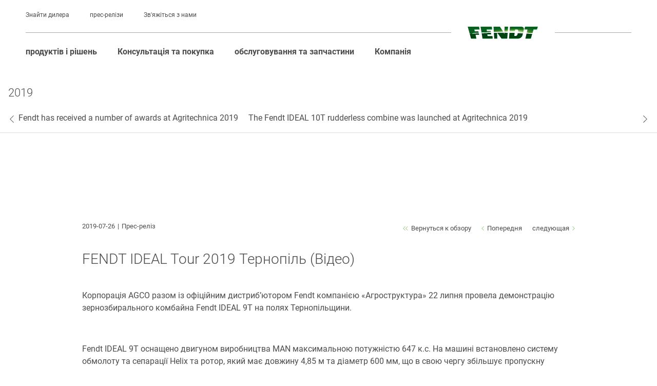

--- FILE ---
content_type: text/html; charset=UTF-8
request_url: https://www.fendt.com/ua/fendt-ideal-tour-in-ternopil-completed
body_size: 16260
content:
<!DOCTYPE html>
<html lang="uk"
      class="customer-styles"
      data-pagename="Fendt IDEAL Tour in Ternopil Completed">

  <head>
    <script>
      window.dataLayer = window.dataLayer || [];
      window.dataLayer.push( {"page":{"trafficType":"external","brand":"Fendt","pageType":"\u041a\u043e\u043c\u043f\u0430\u043d\u0456\u044f","pageName":"Fendt IDEAL Tour in Ternopil Completed","country":"UA","language":"uk","environment":"prod","publishedURL":"https:\/\/www.fendt.com\/ua\/fendt-ideal-tour-in-ternopil-completed.html"}} );

      
      var phpSelf =
        "/ua/fendt-ideal-tour-in-ternopil-completed.html;";
      if (!phpSelf.includes("404")) {
        document.cookie = "lastValidURL=" +
          "/ua/fendt-ideal-tour-in-ternopil-completed.html;"
      }

    </script>
    <!-- Google Tag Manager -->
    <script>
      (function(w, d, s, l, i) {
        w[l] = w[l] || [];
        w[l].push({
          'gtm.start': new Date().getTime(),
          event: 'gtm.js'
        });
        var f = d.getElementsByTagName(s)[0],
          j = d.createElement(s),
          dl = l != 'dataLayer' ? '&l=' + l : '';
        j.async = true;
        j.src = 'https://www.googletagmanager.com/gtm.js?id=' + i + dl;
        f.parentNode.insertBefore(j, f);
      })(window, document, 'script', 'dataLayer', 'GTM-WN9HZHD');

    </script>
    <!-- End Google Tag Manager -->
    
    <title>
            Fendt IDEAL Tour in Ternopil Completed          </title>
    <!-- Published: 20.11.2025 13:44 //
    GENEVA Page ID: 13068-->
    <meta http-equiv="content-type" content="text/html; charset=utf-8" />
    <meta name="language" content="uk" />
    <meta name="author" content="AGCO Fendt" />
    <meta name="copyright" content="Copyright 2025 AGCO GmbH" />
    <meta name="description" content="">
    <meta name="keywords" content="">
    <meta name="robots" content="index, follow" />
    <meta name="viewport" content="width=device-width, initial-scale=1.0">
    <meta http-equiv="Cache-Control" content="no-cache">
    <meta http-equiv="expires" content="Thu, 13 Nov 25 13:44:44 +0000">

    <meta property="og:type" content="website" />
    <meta property="og:title" content="Fendt IDEAL Tour in Ternopil Completed">
    <meta property="og:description" content="">

    <meta property="og:image" content="https://www.fendt.com/ua/images/5d3abd1a7b2606019e3daaf7_1564130589_web_uk-UA.jpg" />
    <link rel="alternate" hreflang="uk-UA" href="https://www.fendt.com/ua/fendt-ideal-tour-in-ternopil-completed" />
    <link rel="canonical" href="https://www.fendt.com/ua/fendt-ideal-tour-in-ternopil-completed" />
    <link rel="prefetch shortcut icon" type="image/x-icon" href="https://www.fendt.com/ua/assets/media/layout/favicon.ico" />
    <link rel="prefetch apple-touch-icon-precomposed" href="https://www.fendt.com/ua/assets/media/layout/Fendt_Icon_152x152.png" />
    <link rel="icon" type="image/png" sizes="32x32" href="https://www.fendt.com/ua/assets/media/layout/favicon-32x32.png">
    <link rel="icon" type="image/png" sizes="16x16" href="https://www.fendt.com/ua/assets/media/layout/favicon-16x16.png">

    <link href="https://www.fendt.com/ua/assets/css/fonts.css" rel="prefetch stylesheet">

    <link href="https://www.fendt.com/ua/assets/css/web-global-min.css?v=1.1.1097" rel="stylesheet" />
<link href="https://www.fendt.com/ua/assets/css/web-templates-min.css?v=1.1.1097" rel="stylesheet" />
    <link href="https://www.fendt.com/ua/assets/css/font-awesome-7.0.0.css" rel="stylesheet">

    <script>
      window.yt_layer_text = '<b>Нам потрібна ваша згода на завантаження примірників Youtube. </b><br><br>Для завантаження примірників Youtube ми використовуємо сторонні інструменти. Ця служба використовує файли cookie для збору даних про вашу діяльність. Будь ласка, погодьтеся на файли cookie рівня 4 "Карти, персоналізація та аналітика", інакше ви не зможете переглядати відео YouTube.';
      window.yt_layer_more_info = 'Mehr Informationen';
      window.yt_layer_more_info_link = 'https://www.fendt.com/ua/zashchita-informatsii';
      window.yt_layer_watch_video = 'Відкрийте налаштування файлів cookie';
      window.gmap_layer_title = 'Нам потрібна ваша згода для завантаження екземплярів Google Maps.';
      window.gmap_layer_text = 'Ми використовуємо сторонні інструменти для завантаження екземплярів Google Maps. Ця служба використовує файли cookie для збору даних про вашу діяльність. Будь ласка, погодьтеся на використання файлів cookie рівня 4 &quot;Карти, персоналізація та аналітика&quot; або ви не зможете використовувати Карти Google.';
      window.gmap_layer_button = 'ВІДКРИТИ ПАРАМЕТРИ ФАЙЛОВ COOKIE';
    </script>
    <script rel="prefetch" type="text/javascript" src="https://www.fendt.com/ua/assets/js/vendor.js"></script>
    <script src="https://www.fendt.com/ua/assets/js/web-global-min.js?v=1.1.1097" rel="prefetch"></script>
<script src="https://www.fendt.com/ua/assets/js/web-templates-min.js?v=1.1.1097" rel="prefetch"></script>

    <svg style="position: absolute; width: 0; height: 0; overflow: hidden;"
         version="1.1"
         xmlns="http://www.w3.org/2000/svg"
         xmlns:xlink="http://www.w3.org/1999/xlink">
      <defs>
        <symbol id="360-icon"
                viewBox="0 0 19.53 19.55">
          <title>360-icon</title>
          <path
                d="M0,9.78H.91a8.84,8.84,0,0,0,4.41,7.67,8.7,8.7,0,0,0,4.44,1.19,8.58,8.58,0,0,0,5.35-1.8L13.75,15.7,18.07,14l-.76,4.59-1.46-1.22a9.48,9.48,0,0,1-6.08,2.13A9.49,9.49,0,0,1,6,18.77a9.67,9.67,0,0,1-5.2-5.2A9.49,9.49,0,0,1,0,9.78ZM1.47,5.5,2.26.92,3.75,2.12A9.34,9.34,0,0,1,9.77,0a9.52,9.52,0,0,1,4.88,1.31,9.77,9.77,0,0,1,3.57,3.56,9.54,9.54,0,0,1,1.32,4.91h-.91a8.84,8.84,0,0,0-4.41-7.67A8.7,8.7,0,0,0,9.77.92a8.41,8.41,0,0,0-5.28,1.8L5.8,3.85ZM3.6,11.94A2.76,2.76,0,0,0,5,12.26a2.07,2.07,0,0,0,1.34-.4,1.25,1.25,0,0,0,.49-1,1,1,0,0,0-.28-.73,1.31,1.31,0,0,0-.73-.36v0a1.06,1.06,0,0,0,.85-1.07,1,1,0,0,0-.4-.81,1.67,1.67,0,0,0-1.1-.33,2.41,2.41,0,0,0-1.38.34L4,8.62a2.12,2.12,0,0,1,.94-.27q.63,0,.63.48a.45.45,0,0,1-.23.42,1,1,0,0,1-.54.13h-.4v.76h.4q.91,0,.91.67a.5.5,0,0,1-.21.42,1,1,0,0,1-.6.16,1.87,1.87,0,0,1-1.06-.27Zm3.8-1.71a2.22,2.22,0,0,0,.47,1.45,1.64,1.64,0,0,0,1.35.57,1.63,1.63,0,0,0,1.21-.48,1.61,1.61,0,0,0,.48-1.17,1.47,1.47,0,0,0-.4-1.09,1.36,1.36,0,0,0-1-.4,1.24,1.24,0,0,0-1,.36h0A1.42,1.42,0,0,1,10,8.38a2.55,2.55,0,0,1,.42,0V7.52H10a2.78,2.78,0,0,0-1.77.67A2.68,2.68,0,0,0,7.4,10.23Zm1.06.31a.74.74,0,0,1,0-.27.7.7,0,0,1,.64-.4.59.59,0,0,1,.5.22.9.9,0,0,1,.17.57,1,1,0,0,1-.16.57.53.53,0,0,1-.45.22.63.63,0,0,1-.54-.26A1.09,1.09,0,0,1,8.46,10.54ZM11.3,9.9a3.25,3.25,0,0,0,.45,1.7,1.42,1.42,0,0,0,1.27.66,1.48,1.48,0,0,0,1.3-.65,3,3,0,0,0,.45-1.74,3.12,3.12,0,0,0-.42-1.7,1.41,1.41,0,0,0-1.28-.66,1.5,1.5,0,0,0-1.32.66A3,3,0,0,0,11.3,9.9Zm1.09,0q0-1.57.64-1.57t.66,1.57q0,1.58-.66,1.58T12.39,9.87Zm2.79-1.46a1,1,0,0,0,.3.71,1.06,1.06,0,0,0,.78.29A1.05,1.05,0,0,0,17,9.12a1,1,0,0,0,.31-.74,1,1,0,0,0-1.06-1,1,1,0,0,0-1.07,1.07Zm.55,0A.57.57,0,0,1,15.88,8a.47.47,0,0,1,.37-.17.46.46,0,0,1,.37.16.59.59,0,0,1,.13.39.55.55,0,0,1-.14.38.47.47,0,0,1-.37.16.5.5,0,0,1-.37-.16A.52.52,0,0,1,15.73,8.38Z" />
        </symbol>
        <symbol id="download"
                viewBox="0 0 29.45 63.69">
          <title>download</title>
          <path
                d="M13.94,52.15,0,38.07l1.69-1.6L14.76,49.69,27.83,36.48l1.62,1.6L15.58,52.15l-.82.75ZM0,56.39v7.3H29.45v-7.3ZM16,0H13.46V43.79H16Z" />
        </symbol>
        <symbol id="arrow"
                viewBox="0 0 7.89 14.34">
          <title>left-arrow</title>
          <path d="M0,7.17,7.17,0l.72.67L1.37,7.17l6.52,6.5-.72.67Z" />
        </symbol>
        <symbol id="doublearrow"
                viewBox="0 0 16.12 14.11">
          <title>left-doublearrow</title>
          <path d="M0,7.05,7.11,0l.58.61L1.19,7.05l6.5,6.44-.58.61Zm8.43,0L15.54,0l.58.61L9.62,7.05l6.5,6.44-.58.61Z" />
        </symbol>
        <symbol id="nav-dot"
                viewBox="0 0 14.66 14.66">
          <title>nav-dot</title>
          <path
                d="M0,7.32A7.25,7.25,0,0,1,1,3.59,7.09,7.09,0,0,1,3.66.95,7.32,7.32,0,0,1,7.32,0a7.31,7.31,0,0,1,6.35,3.64,7.18,7.18,0,0,1,1,3.68,7.18,7.18,0,0,1-1,3.68A7.31,7.31,0,0,1,11,13.67a7.18,7.18,0,0,1-3.68,1,7.06,7.06,0,0,1-5.2-2.12A7.1,7.1,0,0,1,0,7.32Z" />
        </symbol>
        <symbol id="pdf-icon"
                viewBox="0 0 21.83 30.54">
          <title>pdf-icon</title>
          <path
                d="M0,30.54V8.44H8.46V0h31.83V30.54ZM1.43,7,7.05,1.42V7ZM2.51,20.4H4.34V18.06h.21l.25,0a3.28,3.28,0,0,0,2.25-.7,2.15,2.15,0,0,0,.67-1.71A2,2,0,0,0,7,14a3.68,3.68,0,0,0-2.21-.54,20.33,20.33,0,0,0-2.25.15Zm1.83-3.74V14.91a2.75,2.75,0,0,1,.55,0q1,0,1,.85a.85.85,0,0,1-.32.69,1.29,1.29,0,0,1-.84.26A1.72,1.72,0,0,1,4.34,16.66Zm3.94,3.68a11.55,11.55,0,0,0,1.83.13,5.26,5.26,0,0,0,3.24-.83,3.44,3.44,0,0,0,1.19-2.83,3,3,0,0,0-1.25-2.62,4.73,4.73,0,0,0-2.82-.7,15.06,15.06,0,0,0-2.19.15ZM10.11,19l0-4a1.88,1.88,0,0,1,.55-.06,1.88,1.88,0,0,1,1.38.51,2,2,0,0,1,.51,1.48A2.1,2.1,0,0,1,12,18.48a2.15,2.15,0,0,1-1.51.51A1.87,1.87,0,0,1,10.11,19Zm5.34,1.43h1.83V17.77H19.7V16.31H17.28V15h3.56V13.54h-4.4Z" />
        </symbol>
        <symbol id="rss-icon"
                viewBox="0 0 700 700">
            <title>rss-icon</title>
            <style type="text/css">
                  .st0{fill:#005E1D;}
            </style>
            <path class="st0" d="M84.8,539.3C42,539.3,7.1,574.2,7.1,617s34.9,77.7,77.7,77.7s77.7-34.9,77.7-77.7S127.7,539.3,84.8,539.3z"/>
            <path class="st0" d="M25.3,315.5c-9.5,0-17.2,7.7-17.2,17.2v103.4c0,9.5,7.7,17.2,17.2,17.2c123.6,0,224.1,100.5,224.1,224.1
                  c0,9.5,7.7,17.2,17.2,17.2h103.4c9.5,0,17.2-7.7,17.2-17.2C387.3,477.9,224.9,315.5,25.3,315.5z"/>
            <path class="st0" d="M25.3,5.3C15.8,5.3,8.1,13,8.1,22.5v137.9c0,9.5,7.7,17.2,17.2,17.2c275.6,0,499.9,224.3,499.9,499.9
                  c0,9.5,7.7,17.2,17.2,17.2h137.9c9.5,0,17.2-7.7,17.2-17.2C697.6,306.8,396,5.3,25.3,5.3z"/>
        </symbol>
        <symbol id="search-icon"
                viewBox="0 0 14.66 14.66">
          <title>search-icon</title>
          <path
                d="M0,5.65a5.43,5.43,0,0,1,1.66-4A5.49,5.49,0,0,1,5.68,0a5.45,5.45,0,0,1,4,1.66,5.45,5.45,0,0,1,1.66,4,5.73,5.73,0,0,1-.83,3l4.16,4.16-1.83,1.86L8.63,10.47a5.31,5.31,0,0,1-3,.85,5.49,5.49,0,0,1-4-1.65A5.45,5.45,0,0,1,0,5.65Zm2.65-3a4.13,4.13,0,0,0-1.25,3,4.11,4.11,0,0,0,1.25,3,4.13,4.13,0,0,0,3,1.25,4.1,4.1,0,0,0,3-1.25,4.12,4.12,0,0,0,1.25-3,4.12,4.12,0,0,0-1.25-3,4.11,4.11,0,0,0-3-1.25A4.11,4.11,0,0,0,2.65,2.63Z" />
        </symbol>
        <symbol id="spot-icon"
                viewBox="0 0 1133.96 1134.02"
                xmlns="http://www.w3.org/2000/svg">
          <title>spot-icon</title>
          <path class="ast0"
                d="M680.7 633.5c-6.32 17.33-14.97 34.14-25.63 52.41 19.87-7.45 36.7-22.32 48.74-40.42 12.18-18.12 19.24-39.78 20.92-61.71 1.68-21.95-1.96-44.3-10.73-64.14-8.78-19.79-22.5-37.22-40.14-48.53 7.96 19.32 13.84 37.5 17 55.79 3.22 18.22 3.95 36.29 2.18 54.1-1.83 17.82-6.11 35.21-12.34 52.5z"
                fill="none" />
          <path class="ast1"
                d="M567.03 0C253.88 0 0 253.88 0 567.03 0 689.74 32.73 795.21 99 888l186.93-155.79 11.03 13.15 39.85-34.01c-69.33-112.82-47.44-262.85 56.98-350.47 114.82-96.36 286.63-81.27 382.93 33.49 96.36 114.82 81.39 286.63-33.44 382.99-104.42 87.62-255.94 83.16-355.04-4.74l-39.85 34.07 11.03 13.09-185.9 155.46c89.1 85.9 206.25 142.9 336.35 155.91 18.8 1.89 37.84 2.86 57.15 2.86 19.32 0 38.35-.97 57.15-2.86C910.47 1102.51 1134 860.86 1134 567.03 1134 253.88 880.18 0 567.03 0z"
                fill="#07601f" />
          <path class="ast0"
                d="M713.99 519.63c-8.78-19.79-22.5-37.22-40.14-48.53 7.96 19.32 13.84 37.5 17 55.79 3.22 18.22 3.95 36.29 2.18 54.1-1.82 17.82-6.09 35.21-12.32 52.5-6.32 17.33-14.97 34.14-25.63 52.41 19.87-7.45 36.7-22.32 48.74-40.42 12.18-18.12 19.24-39.78 20.92-61.71 1.67-21.94-1.98-44.29-10.75-64.14z"
                fill="none" />
          <path class="ast1"
                d="M724.2 438.43c-72.07-85.85-200.5-97.05-286.34-25.03-85.85 72.07-97.11 200.5-25.09 286.4 72.07 85.9 200.55 97.11 286.4 25.03s97.1-200.5 25.03-286.4zm-20.39 207.06c-12.04 18.1-28.87 32.97-48.74 40.42 10.66-18.27 19.31-35.08 25.63-52.41 6.23-17.29 10.5-34.67 12.32-52.5 1.77-17.81 1.04-35.89-2.18-54.1-3.15-18.29-9.04-36.48-17-55.79 17.64 11.3 31.36 28.74 40.14 48.53 8.77 19.84 12.41 42.19 10.73 64.14-1.66 21.93-8.72 43.59-20.9 61.71z"
                fill="#07601f" />
        </symbol>
        <symbol id="subnavi-icon"
                viewBox="0 0 30.54 11.87">
          <title>subnavi-icon</title>
          <path d="M0,3.82V0H3.82V3.82Zm0,8.05V8.05H3.82v3.82ZM7.4,3.82V0H30.54V3.82Zm0,8.05V8.05H30.54v3.82Z" />
        </symbol>
        <symbol id="close-icon"
                viewBox="0 0 30.54 11.87">
          <title>close-icon</title>
          <path
                d="M21,2.11l-8.37,8.37L21,18.84,18.84,21l-8.37-8.37L2.11,21,0,18.84l8.37-8.37L0,2.11,2.11,0l8.37,8.37L18.84,0Z" />
        </symbol>
        <symbol id="info-icon"
                viewBox="0 0 60 60">
          <title>info-icon</title>
          <path
                d="M29.25,4.69A24.56,24.56,0,1,1,4.69,29.25,24.58,24.58,0,0,1,29.25,4.69m0-4.69A29.25,29.25,0,1,0,58.5,29.25,29.25,29.25,0,0,0,29.25,0Z" />
          <path d="M24.63,14.69a4.11,4.11,0,0,1,4.16-4.08,4,4,0,0,1,4.08,4.08,4.12,4.12,0,0,1-8.24,0Z" />
          <path
                d="M32.73,40.62V21.13H21.85v3.26c3.52.43,3.92.64,3.92,4.43v11.8c0,4.08-.48,4.36-4.4,4.72v1.79H37.13V45.34C33.13,45,32.73,44.69,32.73,40.62Z" />
        </symbol>
      </defs>
    </svg>
    
        <meta name="country_abbreviation"
          content="UKR" />

    <style>
      :root {
        --vw100: 100vw;
      }

    </style>
      <!-- Rich snippets for local-business -->
      <script type="application/ld+json">
            {
                  "@context": "https://schema.org",
                  "@type": "Organization",
                  "image": [
                        "https://www.fendt.com/de/assets/media/layout/FENDT_Horizont_MAIN.svg"
                  ],
                  "name": "AGCO GmbH, Fendt-Marketing",
                  "address": {
                  "@type": "PostalAddress",
                  "streetAddress": "Johann-Georg-Fendt-Straße 4",
                  "addressLocality": "Marktoberdorf",
                  "addressRegion": "Bavaria",
                  "postalCode": "87616",
                  "addressCountry": "DE"
                  },
                  "url": "https://www.fendt.com/",
                  "telephone": "+4908342770"
            }
      </script>
  </head>

  <body>

    <div id="consent_blackbar"></div>

    <script async="async" src='https://consent.trustarc.com/notice?domain=agco_fendt.com&c=teconsent&js=nj&noticeType=bb&crossorigin=""&text=true&gtm=1&pn=1&pcookie'></script>

        
    <div class="nav-background-layer"></div>

    
    <div id=""
         class="container-fluid">

      <header class="header2023">

  <div class="top-country-banner" id="countryBanner">
    <div class="top-country-banner__inner">
      <div class="top-country-banner__text">
              </div>
      <a class="top-country-banner__cta" href="https://www.fendt.com/choose_country" rel="nofollow">
        Country Selection <span class="symbol_raquo" aria-hidden="true">
          <svg xmlns="http://www.w3.org/2000/svg" width="19.374" height="12.374" viewBox="0 0 19.374 12.374">
            <g id="Gruppe_2" data-name="Gruppe 2" transform="translate(-516.407 -4844.369)">
              <path id="Pfad_217" data-name="Pfad 217" d="M5041.857,6979.056v8h-8" transform="translate(-7978.005 3475.093) rotate(-45)" fill="none" stroke="#fff" stroke-width="1.5"/>
              <path id="Pfad_218" data-name="Pfad 218" d="M5041.857,6979.056v8h-8" transform="translate(-7971.005 3475.093) rotate(-45)" fill="none" stroke="#fff" stroke-width="1.5"/>
            </g>
          </svg>
        </span>
      </a>
      <button class="top-country-banner__close" aria-label="Close">
        <svg id="close" xmlns="http://www.w3.org/2000/svg" width="16" height="16" viewBox="0 0 16 16">
          <path id="Pfad_840" data-name="Pfad 840" d="M15.707.293a1,1,0,0,1,0,1.414l-14,14A1,1,0,0,1,.293,14.293l14-14A1,1,0,0,1,15.707.293Z" transform="translate(0 0)" fill="#fff" fill-rule="evenodd"/>
          <path id="Pfad_841" data-name="Pfad 841" d="M15.707,15.707a1,1,0,0,1-1.414,0l-14-14A1,1,0,0,1,1.707.293l14,14A1,1,0,0,1,15.707,15.707Z" transform="translate(0 0)" fill="#fff" fill-rule="evenodd"/>
        </svg>
      </button>
    </div>
  </div>

<script>
(function () {
  var banner = document.getElementById('countryBanner');
  if (!banner) return;

  var meta = document.querySelector('meta[name="country_abbreviation"]');
  var abbr = (meta && meta.getAttribute('content') || '').toUpperCase();

  function getCookie(name){
    var m = document.cookie.match(new RegExp('(?:^|; )' + name.replace(/[-.$?*|{}()[\]\\/+^]/g, '\\$&') + '=([^;]*)'));
    return m ? decodeURIComponent(m[1]) : null;
  }

  if (abbr !== 'INT' || getCookie('show_country_banner') === 'false') {
    banner.remove();
    document.documentElement.style.setProperty('--banner-offset','0px');
    return;
  }

  // Show banner and push page down
  banner.style.display = '';
  function setOffset(){
    document.documentElement.style.setProperty('--banner-offset', banner.getBoundingClientRect().height + 'px');
  }
  setOffset();
  window.addEventListener('resize', setOffset);
  if (document.fonts && document.fonts.ready) document.fonts.ready.then(setOffset);

  // Close sets cookie=false
  var closeBtn = banner.querySelector('.top-country-banner__close');
  if (closeBtn) {
    closeBtn.addEventListener('click', function () {
      banner.remove();
      document.documentElement.style.setProperty('--banner-offset', '0px');
      var host = location.hostname.replace(/^[^.]+(?=\.)/, '');
      document.cookie = [
        "show_country_banner=false",
        "Path=/",
        "Domain=" + host,
        "Max-Age=" + (360*86400),
        "SameSite=Lax",
        (location.protocol === 'https:' ? "Secure" : "")
      ].filter(Boolean).join("; ");
    });
  }
})();
</script>


<div class="country-selection-spacer"></div>

  <a href="javascript:void(0)" class="skip-link skip-link-main-content">Skip to main content</a>
  <a href="javascript:void(0)" class="skip-link skip-link-main-nav">Skip to main navigation</a>
  <a href="javascript:void(0)" class="skip-link skip-link-footer">Skip to footer</a>
  <div class="meta-navigation">
    <ul class="meta-nav-inner">
                  <li class="meta-nav-item"><a href="https://locator.agcocorp.com/Fendt/ua.html?brand_color=%23005e1d" target="_blank" class="" >Знайти дилера</a></li>
                  <li class="meta-nav-item"><a href="https://www.fendt.com/ua/news-center"  class="" >прес-релізи</a></li>
                  <li class="meta-nav-item"><a href="https://www.fendt.com/ua/kontakt"  class="" >Зв'яжіться з нами</a></li>
          </ul>
  </div>
  <div class="logo-area">
        <a href="https://www.fendt.com/ua/" class="logo"><img src="https://www.fendt.com/ua/assets/media/layout/FENDT_Horizont_MAIN.svg" alt="Fendt Logo" /></a>
    <div class="burger" tabindex="0"></div>
  </div>
  <nav class="navigation2023">
    <div class="navigation2023-inner">
      <div class="main-navigation">
        

<ul class="desktop-first nav-level-one-item products nav-level-wrapper" role="menuitem" role="menu" tabindex="0" aria-expanded="false" aria-label="продуктів і рішень">
<li aria-haspopup="true">
  <a href="javascript:void(0);" class="nav-item" tabindex="-1">продуктів і рішень</a>
  <div class="nav-level-four-meta-data">
    </div>
    <div class="desktop-flyout nav-level-two">
    <ul class="desktop-flyout-inner" role="menu">

              <li class="nav-level-two-item nav-level-wrapper">
          <a href="javascript:void(0);" class="nav-item" role="menuitem">сільськогосподарська техніка</a>

                    <div class="nav-level-three">

            <a href="javascript:void(0)" class="nav-item nav-back"><span>back</span></a>
            <a href="internal:" class="nav-item nav-back-to-overview" data-url="internal:">До огляду</a>

            <ul class="nav-level-three-inner nav-inner" role="menu">
                              <li class="nav-level-three-column">
                                  <div class="nav-level-three-item nav-level-wrapper">
                    <a href="https://www.fendt.com/ua/traktori" role="menuitem" class="nav-item">Трактори</a>
                    <div class="nav-level-four-meta-data">
                                        </div>
                                        <div class="nav-level-four">
                      <ul class="nav-level-four-inner nav-inner" role="menu">
                                                  <li class="nav-level-four-item nav-level-wrapper">
                            <a href="https://www.fendt.com/ua/traktori/1100-vario-mt-highlights" class="nav-item" role="menuitem">Fendt 1100 Vario MT</a>
                            <div class="nav-level-four-meta-data">
                                                          <picture>
                                <source loading="lazy" class="image" alt="Fendt 1100 Vario MT" title="Fendt 1100 Vario MT" draggable="false" srcset="https://www.fendt.com/ua/images/6421914f73d38b247343ce67_1683107951_web_uk-UA.webp" type="image/webp">
                                <img loading="lazy" alt="Fendt 1100 Vario MT" class="image" title="Fendt 1100 Vario MT" src="https://www.fendt.com/ua/images/6421914f73d38b247343ce67_1683107951_web_uk-UA.png">
                              </picture>
                              <div class="content">
                                                              <div class="nav-headline">Fendt 1100 Vario MT</div>
                                                                                            <div class="ps-row">від 376 кВт / 511 к. с. від 495 кВт / 673 к. с.</div>
                                                            </div>
                                                        </div>
                          </li>
                                                  <li class="nav-level-four-item nav-level-wrapper">
                            <a href="https://www.fendt.com/ua/traktori/fendt-1000-vario-gen4" class="nav-item" role="menuitem">Fendt 1000 Vario Gen4</a>
                            <div class="nav-level-four-meta-data">
                                                          <picture>
                                <source loading="lazy" class="image" alt="Fendt 1000 Vario Gen4" title="Fendt 1000 Vario Gen4" draggable="false" srcset="https://www.fendt.com/ua/images/68a6f694633eb4a6b40036ff_1755772565_web_uk-UA.webp" type="image/webp">
                                <img loading="lazy" alt="Fendt 1000 Vario Gen4" class="image" title="Fendt 1000 Vario Gen4" src="https://www.fendt.com/ua/images/68a6f694633eb4a6b40036ff_1755772565_web_uk-UA.png">
                              </picture>
                              <div class="content">
                                                              <div class="nav-headline">Fendt 1000 Vario Gen4</div>
                                                                                            <div class="ps-row">від 313 кВт / 426 к. с. від 4905кВт / 550 к. с.</div>
                                                            </div>
                                                        </div>
                          </li>
                                                  <li class="nav-level-four-item nav-level-wrapper">
                            <a href="https://www.fendt.com/ua/traktori/1000-vario-my21-osnovnye-vyvody" class="nav-item" role="menuitem">Fendt 1000 Vario</a>
                            <div class="nav-level-four-meta-data">
                                                          <picture>
                                <source loading="lazy" class="image" alt="Fendt 1000 Vario" title="Fendt 1000 Vario" draggable="false" srcset="https://www.fendt.com/ua/images/642191234bed936f60101699_1679921443_web_uk-UA.webp" type="image/webp">
                                <img loading="lazy" alt="Fendt 1000 Vario" class="image" title="Fendt 1000 Vario" src="https://www.fendt.com/ua/images/642191234bed936f60101699_1679921443_web_uk-UA.jpg">
                              </picture>
                              <div class="content">
                                                              <div class="nav-headline">Fendt 1000 Vario</div>
                                                                                            <div class="ps-row">від 291 кВт / 396 к. с. до 380 кВт / 517 к. с.</div>
                                                            </div>
                                                        </div>
                          </li>
                                                  <li class="nav-level-four-item nav-level-wrapper">
                            <a href="https://www.fendt.com/ua/traktori/900-vario-mt-osnovni-vysnovky" class="nav-item" role="menuitem">Fendt 900 Vario MT</a>
                            <div class="nav-level-four-meta-data">
                                                          <picture>
                                <source loading="lazy" class="image" alt="Fendt 900 Vario MT" title="Fendt 900 Vario MT" draggable="false" srcset="https://www.fendt.com/ua/images/642181544bed936f6010168f_1679917396_web_uk-UA.webp" type="image/webp">
                                <img loading="lazy" alt="Fendt 900 Vario MT" class="image" title="Fendt 900 Vario MT" src="https://www.fendt.com/ua/images/642181544bed936f6010168f_1679917396_web_uk-UA.jpg">
                              </picture>
                              <div class="content">
                                                              <div class="nav-headline">Fendt 900 Vario MT</div>
                                                                                            <div class="ps-row">від 279 кВт / 380 к. с. до 317 кВт / 431 к. с.</div>
                                                            </div>
                                                        </div>
                          </li>
                                                  <li class="nav-level-four-item nav-level-wrapper">
                            <a href="https://www.fendt.com/ua/traktori/fendt-900-vario" class="nav-item" role="menuitem">Fendt 900 Vario</a>
                            <div class="nav-level-four-meta-data">
                                                          <picture>
                                <source loading="lazy" class="image" alt="Fendt 900 Vario" title="Fendt 900 Vario" draggable="false" srcset="https://www.fendt.com/ua/images/6421909b3e6133689469cde5_1679921307_web_uk-UA.webp" type="image/webp">
                                <img loading="lazy" alt="Fendt 900 Vario" class="image" title="Fendt 900 Vario" src="https://www.fendt.com/ua/images/6421909b3e6133689469cde5_1679921307_web_uk-UA.jpg">
                              </picture>
                              <div class="content">
                                                              <div class="nav-headline">Fendt 900 Vario</div>
                                                                                            <div class="ps-row">від 217 кВт / 296 к. с. до 305 кВт / 415 к. с.</div>
                                                            </div>
                                                        </div>
                          </li>
                                                  <li class="nav-level-four-item nav-level-wrapper">
                            <a href="https://www.fendt.com/ua/traktori/fendt-800-vario" class="nav-item" role="menuitem">Fendt 800 Vario Gen5</a>
                            <div class="nav-level-four-meta-data">
                                                          <picture>
                                <source loading="lazy" class="image" alt="Fendt 800 Vario Gen5" title="Fendt 800 Vario Gen5" draggable="false" srcset="https://www.fendt.com/ua/images/68a6f8c8633eb4a6b4003702_1755773129_web_uk-UA.webp" type="image/webp">
                                <img loading="lazy" alt="Fendt 800 Vario Gen5" class="image" title="Fendt 800 Vario Gen5" src="https://www.fendt.com/ua/images/68a6f8c8633eb4a6b4003702_1755773129_web_uk-UA.png">
                              </picture>
                              <div class="content">
                                                              <div class="nav-headline">Fendt 800 Vario Gen5</div>
                                                                                            <div class="ps-row">від 208 кВт / 283 к. с. до 252 кВт / 343 к. с.</div>
                                                            </div>
                                                        </div>
                          </li>
                                                  <li class="nav-level-four-item nav-level-wrapper">
                            <a href="https://www.fendt.com/ua/traktori/700-vario-gen7" class="nav-item" role="menuitem">Fendt 700 Vario Gen7.1</a>
                            <div class="nav-level-four-meta-data">
                                                          <picture>
                                <source loading="lazy" class="image" alt="Fendt 700 Vario Gen7.1" title="Fendt 700 Vario Gen7.1" draggable="false" srcset="https://www.fendt.com/ua/images/64218f093e6133689469cde2_1679920906_web_uk-UA.webp" type="image/webp">
                                <img loading="lazy" alt="Fendt 700 Vario Gen7.1" class="image" title="Fendt 700 Vario Gen7.1" src="https://www.fendt.com/ua/images/64218f093e6133689469cde2_1679920906_web_uk-UA.jpg">
                              </picture>
                              <div class="content">
                                                              <div class="nav-headline">Fendt 700 Vario Gen7.1</div>
                                                                                            <div class="ps-row">від 164 кВт / 223 к. с. до 223 кВт / 303 к. с.</div>
                                                            </div>
                                                        </div>
                          </li>
                                                  <li class="nav-level-four-item nav-level-wrapper">
                            <a href="https://www.fendt.com/ua/traktori/fendt-700-vario-gen6" class="nav-item" role="menuitem">Fendt 700 Vario Gen6</a>
                            <div class="nav-level-four-meta-data">
                                                          <picture>
                                <source loading="lazy" class="image" alt="Fendt 700 Vario Gen6" title="Fendt 700 Vario Gen6" draggable="false" srcset="https://www.fendt.com/ua/images/64218f894bed936f60101697_1683109485_web_uk-UA.webp" type="image/webp">
                                <img loading="lazy" alt="Fendt 700 Vario Gen6" class="image" title="Fendt 700 Vario Gen6" src="https://www.fendt.com/ua/images/64218f894bed936f60101697_1683109485_web_uk-UA.png">
                              </picture>
                              <div class="content">
                                                              <div class="nav-headline">Fendt 700 Vario Gen6</div>
                                                                                            <div class="ps-row">від 106 кВт / 144 к. с. до 174 кВт / 237 к. с.</div>
                                                            </div>
                                                        </div>
                          </li>
                                                  <li class="nav-level-four-item nav-level-wrapper">
                            <a href="https://www.fendt.com/ua/traktori/fendt-500-vario-gen4" class="nav-item" role="menuitem">Fendt 500 Vario Gen4</a>
                            <div class="nav-level-four-meta-data">
                                                          <picture>
                                <source loading="lazy" class="image" alt="Fendt 500 Vario Gen4" title="Fendt 500 Vario Gen4" draggable="false" srcset="https://www.fendt.com/ua/images/68a6ff51633eb4a6b40037f2_1755774802_web_uk-UA.webp" type="image/webp">
                                <img loading="lazy" alt="Fendt 500 Vario Gen4" class="image" title="Fendt 500 Vario Gen4" src="https://www.fendt.com/ua/images/68a6ff51633eb4a6b40037f2_1755774802_web_uk-UA.png">
                              </picture>
                              <div class="content">
                                                              <div class="nav-headline">Fendt 500 Vario Gen4</div>
                                                                                            <div class="ps-row">від 106 кВт / 128 к. с. до 144 кВт / 174 к. с.</div>
                                                            </div>
                                                        </div>
                          </li>
                                                  <li class="nav-level-four-item nav-level-wrapper">
                            <a href="https://www.fendt.com/ua/traktori/fendt-300-vario-gen5" class="nav-item" role="menuitem">Fendt 300 Vario Gen5</a>
                            <div class="nav-level-four-meta-data">
                                                          <picture>
                                <source loading="lazy" class="image" alt="Fendt 300 Vario Gen5" title="Fendt 300 Vario Gen5" draggable="false" srcset="https://www.fendt.com/ua/images/68a71eb45db6fcd9860ed243_1755782836_web_uk-UA.webp" type="image/webp">
                                <img loading="lazy" alt="Fendt 300 Vario Gen5" class="image" title="Fendt 300 Vario Gen5" src="https://www.fendt.com/ua/images/68a71eb45db6fcd9860ed243_1755782836_web_uk-UA.png">
                              </picture>
                              <div class="content">
                                                              <div class="nav-headline">Fendt 300 Vario Gen5</div>
                                                                                            <div class="ps-row">from 83 kW / 113 hp to 112 kW / 152 hp</div>
                                                            </div>
                                                        </div>
                          </li>
                                              </ul>
                    </div>
                    
                  </div>
                                </li>

                              <li class="nav-level-three-column">
                                  <div class="nav-level-three-item nav-level-wrapper">
                    <a href="https://www.fendt.com/ua/kombaini" role="menuitem" class="nav-item">Комбайни</a>
                    <div class="nav-level-four-meta-data">
                                        </div>
                                        <div class="nav-level-four">
                      <ul class="nav-level-four-inner nav-inner" role="menu">
                                                  <li class="nav-level-four-item nav-level-wrapper">
                            <a href="https://www.fendt.com/ua/kombaini/fendt-ideal" class="nav-item" role="menuitem">Fendt IDEAL</a>
                            <div class="nav-level-four-meta-data">
                                                          <picture>
                                <source loading="lazy" class="image" alt="Fendt IDEAL" title="Fendt IDEAL" draggable="false" srcset="https://www.fendt.com/ua/images/6421922173d38b247343ce69_1679921697_web_uk-UA.webp" type="image/webp">
                                <img loading="lazy" alt="Fendt IDEAL" class="image" title="Fendt IDEAL" src="https://www.fendt.com/ua/images/6421922173d38b247343ce69_1679921697_web_uk-UA.jpg">
                              </picture>
                              <div class="content">
                                                              <div class="nav-headline">Fendt IDEAL</div>
                                                                                            <div class="ps-row">від 336 kW / 451 к.с. до 483 kW / 647 к.с.</div>
                                                            </div>
                                                        </div>
                          </li>
                                                  <li class="nav-level-four-item nav-level-wrapper">
                            <a href="https://www.fendt.com/ua/kombaini/c-seriya-osnovnyye-vyvody" class="nav-item" role="menuitem">Fendt C- серия</a>
                            <div class="nav-level-four-meta-data">
                                                          <picture>
                                <source loading="lazy" class="image" alt="Fendt C- серия" title="Fendt C- серия" draggable="false" srcset="https://www.fendt.com/ua/images/642192954bed936f6010169d_1683110179_web_uk-UA.webp" type="image/webp">
                                <img loading="lazy" alt="Fendt C- серия" class="image" title="Fendt C- серия" src="https://www.fendt.com/ua/images/642192954bed936f6010169d_1683110179_web_uk-UA.png">
                              </picture>
                              <div class="content">
                                                              <div class="nav-headline">Fendt C-Serie</div>
                                                                                            <div class="ps-row">від 225 кВт / 306 к.с. до 265 кВт / 360 к.с.</div>
                                                            </div>
                                                        </div>
                          </li>
                                                  <li class="nav-level-four-item nav-level-wrapper">
                            <a href="https://www.fendt.com/ua/kombaini/l-seria-osnovnyye-vyvody" class="nav-item" role="menuitem">Fendt L- серия</a>
                            <div class="nav-level-four-meta-data">
                                                          <picture>
                                <source loading="lazy" class="image" alt="Fendt L- серия" title="Fendt L- серия" draggable="false" srcset="https://www.fendt.com/ua/images/6421925f73d38b247343ce6a_1683110225_web_uk-UA.webp" type="image/webp">
                                <img loading="lazy" alt="Fendt L- серия" class="image" title="Fendt L- серия" src="https://www.fendt.com/ua/images/6421925f73d38b247343ce6a_1683110225_web_uk-UA.png">
                              </picture>
                              <div class="content">
                                                              <div class="nav-headline">Fendt L-Serie</div>
                                                                                            <div class="ps-row">від 192 кВт / 260 к.с. до 225 кВт / 306 к.с.</div>
                                                            </div>
                                                        </div>
                          </li>
                                                  <li class="nav-level-four-item nav-level-wrapper">
                            <a href="https://www.fendt.com/ua/kombaini/fendt-corus-500" class="nav-item" role="menuitem">Fendt CORUS 500</a>
                            <div class="nav-level-four-meta-data">
                                                          <picture>
                                <source loading="lazy" class="image" alt="Fendt CORUS 500" title="Fendt CORUS 500" draggable="false" srcset="https://www.fendt.com/ua/images/642192c773d38b247343ce6b_1679921863_web_uk-UA.webp" type="image/webp">
                                <img loading="lazy" alt="Fendt CORUS 500" class="image" title="Fendt CORUS 500" src="https://www.fendt.com/ua/images/642192c773d38b247343ce6b_1679921863_web_uk-UA.jpg">
                              </picture>
                              <div class="content">
                                                              <div class="nav-headline">Fendt CORUS 500</div>
                                                                                            <div class="ps-row">від 136 кВт / 185 к.с. до 192 кВт / 260 к.с.</div>
                                                            </div>
                                                        </div>
                          </li>
                                              </ul>
                    </div>
                    
                  </div>
                                  <div class="nav-level-three-item nav-level-wrapper">
                    <a href="https://www.fendt.com/ua/valkuvach-iz-centralnim-ukladannyam-fendt-former" role="menuitem" class="nav-item">Граблі</a>
                    <div class="nav-level-four-meta-data">
                                        </div>
                                        <div class="nav-level-four">
                      <ul class="nav-level-four-inner nav-inner" role="menu">
                                                  <li class="nav-level-four-item nav-level-wrapper">
                            <a href="https://www.fendt.com/ua/valkuvach-iz-centralnim-ukladannyam-fendt-former" class="nav-item" role="menuitem">Валкувач із центральним укладанням Fendt Former</a>
                            <div class="nav-level-four-meta-data">
                                                          <picture>
                                <source loading="lazy" class="image" alt="Валкувач із центральним укладанням Fendt Former" title="Валкувач із центральним укладанням Fendt Former" draggable="false" srcset="https://www.fendt.com/ua/images/6421883673d38b247343ce63_1683107131_web_uk-UA.webp" type="image/webp">
                                <img loading="lazy" alt="Валкувач із центральним укладанням Fendt Former" class="image" title="Валкувач із центральним укладанням Fendt Former" src="https://www.fendt.com/ua/images/6421883673d38b247343ce63_1683107131_web_uk-UA.png">
                              </picture>
                              <div class="content">
                                                              <div class="nav-headline">Fendt Former</div>
                                                                                          </div>
                                                        </div>
                          </li>
                                              </ul>
                    </div>
                    
                  </div>
                                </li>

                              <li class="nav-level-three-column">
                                  <div class="nav-level-three-item nav-level-wrapper">
                    <a href="https://www.fendt.com/ua/press-podborshchiki-fendt" role="menuitem" class="nav-item">Прес-підбирачі</a>
                    <div class="nav-level-four-meta-data">
                                        </div>
                                        <div class="nav-level-four">
                      <ul class="nav-level-four-inner nav-inner" role="menu">
                                                  <li class="nav-level-four-item nav-level-wrapper">
                            <a href="https://www.fendt.com/ua/pres-pidbirachi-fendt/tyukovyye-press-podborshchiki-osnovnyye-vyvody" class="nav-item" role="menuitem">Тюкові прес-підбирачі Fendt</a>
                            <div class="nav-level-four-meta-data">
                                                          <picture>
                                <source loading="lazy" class="image" alt="Тюкові прес-підбирачі Fendt" title="Тюкові прес-підбирачі Fendt" draggable="false" srcset="https://www.fendt.com/ua/images/64218934730231159102fa08_1683104841_web_uk-UA.webp" type="image/webp">
                                <img loading="lazy" alt="Тюкові прес-підбирачі Fendt" class="image" title="Тюкові прес-підбирачі Fendt" src="https://www.fendt.com/ua/images/64218934730231159102fa08_1683104841_web_uk-UA.png">
                              </picture>
                              <div class="content">
                                                              <div class="nav-headline">Тюкові прес-підбирачі Fendt</div>
                                                                                            <div class="ps-row"></div>
                                                            </div>
                                                        </div>
                          </li>
                                                  <li class="nav-level-four-item nav-level-wrapper">
                            <a href="https://www.fendt.com/ua/pres-pidbirachi-fendt/rotana-fixed-chamber-round-balers-osnovni-visnovki" class="nav-item" role="menuitem">Fendt Rotana F</a>
                            <div class="nav-level-four-meta-data">
                                                          <picture>
                                <source loading="lazy" class="image" alt="Fendt Rotana F" title="Fendt Rotana F" draggable="false" srcset="https://www.fendt.com/ua/images/642181c59cd9382c6b5b2880_1683105643_web_uk-UA.webp" type="image/webp">
                                <img loading="lazy" alt="Fendt Rotana F" class="image" title="Fendt Rotana F" src="https://www.fendt.com/ua/images/642181c59cd9382c6b5b2880_1683105643_web_uk-UA.png">
                              </picture>
                              <div class="content">
                                                              <div class="nav-headline">Fendt Rotana F</div>
                                                                                            <div class="ps-row"></div>
                                                            </div>
                                                        </div>
                          </li>
                                                  <li class="nav-level-four-item nav-level-wrapper">
                            <a href="https://www.fendt.com/ua/pres-pidbirachi-fendt/variable-round-balers-osnovni-visnovki" class="nav-item" role="menuitem">Fendt Rotana V</a>
                            <div class="nav-level-four-meta-data">
                                                          <picture>
                                <source loading="lazy" class="image" alt="Fendt Rotana V" title="Fendt Rotana V" draggable="false" srcset="https://www.fendt.com/ua/images/6421825a73d38b247343ce5c_1683105494_web_uk-UA.webp" type="image/webp">
                                <img loading="lazy" alt="Fendt Rotana V" class="image" title="Fendt Rotana V" src="https://www.fendt.com/ua/images/6421825a73d38b247343ce5c_1683105494_web_uk-UA.png">
                              </picture>
                              <div class="content">
                                                              <div class="nav-headline">Fendt Rotana V</div>
                                                                                            <div class="ps-row"></div>
                                                            </div>
                                                        </div>
                          </li>
                                              </ul>
                    </div>
                    
                  </div>
                                </li>

                              <li class="nav-level-three-column">
                                  <div class="nav-level-three-item nav-level-wrapper">
                    <a href="https://www.fendt.com/ua/momentum-highlights" role="menuitem" class="nav-item">Сівалки</a>
                    <div class="nav-level-four-meta-data">
                                        </div>
                                        <div class="nav-level-four">
                      <ul class="nav-level-four-inner nav-inner" role="menu">
                                                  <li class="nav-level-four-item nav-level-wrapper">
                            <a href="https://www.fendt.com/ua/momentum-highlights" class="nav-item" role="menuitem">Fendt Momentum</a>
                            <div class="nav-level-four-meta-data">
                                                          <picture>
                                <source loading="lazy" class="image" alt="Fendt Momentum" title="Fendt Momentum" draggable="false" srcset="https://www.fendt.com/ua/images/64218b9d4bed936f60101696_1679920030_web_uk-UA.webp" type="image/webp">
                                <img loading="lazy" alt="Fendt Momentum" class="image" title="Fendt Momentum" src="https://www.fendt.com/ua/images/64218b9d4bed936f60101696_1679920030_web_uk-UA.jpg">
                              </picture>
                              <div class="content">
                                                              <div class="nav-headline">Fendt MOMENTUM</div>
                                                                                          </div>
                                                        </div>
                          </li>
                                              </ul>
                    </div>
                    
                  </div>
                                </li>

                              <div class="nav-level-three-column product-preview">
                </div>
            </ul>

          </div>
                  </li>
              <li class="nav-level-two-item nav-level-wrapper">
          <a href="javascript:void(0);" class="nav-item" role="menuitem">Додаткове обладнання & технології</a>

                    <div class="nav-level-three">

            <a href="javascript:void(0)" class="nav-item nav-back"><span>back</span></a>
            <a href="" class="nav-item nav-back-to-overview" data-url="">До огляду</a>

            <ul class="nav-level-three-inner nav-inner" role="menu">
                              <li class="nav-level-three-column">
                                  <div class="nav-level-three-item nav-level-wrapper">
                    <a href="" role="menuitem" class="nav-item">Додаткове обладнання</a>
                    <div class="nav-level-four-meta-data">
                                        </div>
                                        <div class="nav-level-four">
                      <ul class="nav-level-four-inner nav-inner" role="menu">
                                                  <li class="nav-level-four-item nav-level-wrapper">
                            <a href="https://www.fendt.com/ua/dodatkove-obladnannya-tehnologiyi/pryladdia-dlia-mashyn-ohliad" class="nav-item" role="menuitem">Додаткове обладнання Огляд</a>
                            <div class="nav-level-four-meta-data">
                                                        </div>
                          </li>
                                              </ul>
                    </div>
                    
                  </div>
                                  <div class="nav-level-three-item nav-level-wrapper">
                    <a href="internal:" role="menuitem" class="nav-item">технології</a>
                    <div class="nav-level-four-meta-data">
                                        </div>
                                        <div class="nav-level-four">
                      <ul class="nav-level-four-inner nav-inner" role="menu">
                                                  <li class="nav-level-four-item nav-level-wrapper">
                            <a href="https://www.fendt.com/ua/dodatkove-obladnannya-tehnologiyi/fendtone" class="nav-item" role="menuitem">FendtONE</a>
                            <div class="nav-level-four-meta-data">
                                                        </div>
                          </li>
                                                  <li class="nav-level-four-item nav-level-wrapper">
                            <a href="https://www.fendt.com/ua/dodatkove-obladnannya-tehnologiyi/obrobka-gruntu" class="nav-item" role="menuitem">обробка грунту</a>
                            <div class="nav-level-four-meta-data">
                                                        </div>
                          </li>
                                                  <li class="nav-level-four-item nav-level-wrapper">
                            <a href="https://www.fendt.com/ua/dodatkove-obladnannya-tehnologiyi/fendt-variogrip" class="nav-item" role="menuitem">Fendt VarioGrip</a>
                            <div class="nav-level-four-meta-data">
                                                        </div>
                          </li>
                                              </ul>
                    </div>
                    
                  </div>
                                </li>

                              <li class="nav-level-three-column">
                                </li>

                              <li class="nav-level-three-column">
                                </li>

                              <li class="nav-level-three-column">
                                </li>

                              <div class="nav-level-three-column product-preview">
                </div>
            </ul>

          </div>
                  </li>
      
    </ul>
  </div>
  </li>
</ul>
        
<ul class="nav-level-two remaining" role="menu">
<li class="desktop-first nav-level-two-item nav-level-wrapper" aria-haspopup="true" tabindex="0" role="menuitem" aria-label="Консультація та покупка">
  <a href="javascript:void(0);" class="nav-item" tabindex="-1">Консультація та покупка</a>

    <div class="desktop-flyout nav-level-three">
    <div class="desktop-flyout-inner">
      <a href="javascript:void(0)" class="nav-item nav-back"><span>back</span></a>
      <a href="javascript:void(0)" class="nav-item nav-back-to-overview">До огляду</a>

      <div class="nav-level-three-inner nav-inner">
                  <ul class="nav-level-three-column" role="menu">
                      <li class="nav-level-three-item nav-level-wrapper">
              <a href="https://www.fendt.com/ua/konsultaciya-ta-pokupka/kontakty" class="nav-item" role="menuitem" data-url="https://www.fendt.com/ua/konsultaciya-ta-pokupka/kontakty">Контакти</a>

              
            </li>
                      <li class="nav-level-three-item nav-level-wrapper">
              <a href="https://www.fendt.com/ua/konsultaciya-ta-pokupka/broshuri" class="nav-item" role="menuitem" data-url="https://www.fendt.com/ua/konsultaciya-ta-pokupka/broshuri">брошури</a>

              
            </li>
                      <li class="nav-level-three-item nav-level-wrapper">
              <a href="https://test.fendt.com/en/" class="nav-item" role="menuitem" data-url="https://test.fendt.com/en/">Протестовано Fendt</a>

              
            </li>
                    </ul>

                  <ul class="nav-level-three-column" >
                    </ul>

                  <ul class="nav-level-three-column" >
                    </ul>

                  <ul class="nav-level-three-column" >
                    </ul>

              </div>

    </div>
  </div>
  
</li>
<li class="desktop-first nav-level-two-item nav-level-wrapper" aria-haspopup="true" tabindex="0" role="menuitem" aria-label="обслуговування та запчастини">
  <a href="javascript:void(0);" class="nav-item" tabindex="-1">обслуговування та запчастини</a>

    <div class="desktop-flyout nav-level-three">
    <div class="desktop-flyout-inner">
      <a href="javascript:void(0)" class="nav-item nav-back"><span>back</span></a>
      <a href="javascript:void(0)" class="nav-item nav-back-to-overview">До огляду</a>

      <div class="nav-level-three-inner nav-inner">
                  <ul class="nav-level-three-column" role="menu">
                      <li class="nav-level-three-item nav-level-wrapper">
              <a href="https://www.fendt.com/ua/onovlennya-pz" class="nav-item" role="menuitem" data-url="https://www.fendt.com/ua/onovlennya-pz">Оновлення ПЗ</a>

              
            </li>
                      <li class="nav-level-three-item nav-level-wrapper">
              <a href="https://www.agcopartsandservice.com/eame/en.html" class="nav-item" role="menuitem" data-url="https://www.agcopartsandservice.com/eame/en.html">Технічна література</a>

              
            </li>
                      <li class="nav-level-three-item nav-level-wrapper">
              <a href="https://www.fendt.com/ua/obsluzhivaniye-na-meste-ekspluatatsii" class="nav-item" role="menuitem" data-url="https://www.fendt.com/ua/obsluzhivaniye-na-meste-ekspluatatsii">Обслуговування на місці експлуатації</a>

              
            </li>
                    </ul>

                  <ul class="nav-level-three-column" >
                    </ul>

                  <ul class="nav-level-three-column" >
                    </ul>

                  <ul class="nav-level-three-column" >
                    </ul>

              </div>

    </div>
  </div>
  
</li>
<li class="desktop-first nav-level-two-item nav-level-wrapper" aria-haspopup="true" tabindex="0" role="menuitem" aria-label="Компанія">
  <a href="javascript:void(0);" class="nav-item" tabindex="-1">Компанія</a>

    <div class="desktop-flyout nav-level-three">
    <div class="desktop-flyout-inner">
      <a href="javascript:void(0)" class="nav-item nav-back"><span>back</span></a>
      <a href="javascript:void(0)" class="nav-item nav-back-to-overview">До огляду</a>

      <div class="nav-level-three-inner nav-inner">
                  <ul class="nav-level-three-column" role="menu">
                      <li class="nav-level-three-item nav-level-wrapper">
              <a href="404.html" class="nav-item" role="menuitem" data-url="404.html">Про нас</a>

                            <div class="nav-level-four">
                <ul class="nav-level-four-inner nav-inner" role="menu">
                                      <li class="nav-level-four-item nav-level-wrapper">
                      <a href="https://www.fendt.com/ua/brend-fendt" class="nav-item" role="menuitem">Бренд Fendt</a>
                    </li>
                                      <li class="nav-level-four-item nav-level-wrapper">
                      <a href="https://www.fendt.com/ua/kerivnictvo-kompaniyi-fendt" class="nav-item" role="menuitem">Керівництво компанії Fendt</a>
                    </li>
                                      <li class="nav-level-four-item nav-level-wrapper">
                      <a href="https://www.fendt.com/ua/mestopolozheniye" class="nav-item" role="menuitem">Місцезнаходження</a>
                    </li>
                                      <li class="nav-level-four-item nav-level-wrapper">
                      <a href="https://www.fendt.com/ua/istoriya" class="nav-item" role="menuitem">Історія</a>
                    </li>
                                      <li class="nav-level-four-item nav-level-wrapper">
                      <a href="https://www.fendt.com/ua/upravlinnya-yakistyu" class="nav-item" role="menuitem">Управління якістю</a>
                    </li>
                                    </ul>
              </div>
              
            </li>
                    </ul>

                  <ul class="nav-level-three-column" role="menu">
                      <li class="nav-level-three-item nav-level-wrapper">
              <a href="https://www.fendt.com/ua/news-center" class="nav-item" role="menuitem" data-url="https://www.fendt.com/ua/news-center">Новини</a>

                            <div class="nav-level-four">
                <ul class="nav-level-four-inner nav-inner" role="menu">
                                      <li class="nav-level-four-item nav-level-wrapper">
                      <a href="https://www.fendt.com/ua/news-center" class="nav-item" role="menuitem">Інформаційний центр</a>
                    </li>
                                    </ul>
              </div>
              
            </li>
                      <li class="nav-level-three-item nav-level-wrapper">
              <a href="404.html" class="nav-item" role="menuitem" data-url="404.html">Події</a>

                            <div class="nav-level-four">
                <ul class="nav-level-four-inner nav-inner" role="menu">
                                      <li class="nav-level-four-item nav-level-wrapper">
                      <a href="https://www.fendt.com/ua/agritechnica" class="nav-item" role="menuitem">AGRITECHNICA 2025</a>
                    </li>
                                    </ul>
              </div>
              
            </li>
                    </ul>

                  <ul class="nav-level-three-column" role="menu">
                      <li class="nav-level-three-item nav-level-wrapper">
              <a href="https://www.fendt.com/ua/stalii-rozvitok-kompaniyi-fendt" class="nav-item" role="menuitem" data-url="https://www.fendt.com/ua/stalii-rozvitok-kompaniyi-fendt">Сталий розвиток компанії Fendt</a>

                            <div class="nav-level-four">
                <ul class="nav-level-four-inner nav-inner" role="menu">
                                      <li class="nav-level-four-item nav-level-wrapper">
                      <a href="https://www.fendt.com/ua/stalii-lancyuzhok-postachannya" class="nav-item" role="menuitem">Сталий ланцюжок постачання</a>
                    </li>
                                      <li class="nav-level-four-item nav-level-wrapper">
                      <a href="https://www.fendt.com/ua/ekologichne-ta-resursoefektivne-virobnictvo" class="nav-item" role="menuitem">Екологічнe та ресурсоефективне виробництво</a>
                    </li>
                                      <li class="nav-level-four-item nav-level-wrapper">
                      <a href="https://www.fendt.com/ua/oriyentaciya-na-pracivnikiv" class="nav-item" role="menuitem">Орієнтація на працівників</a>
                    </li>
                                      <li class="nav-level-four-item nav-level-wrapper">
                      <a href="https://www.fendt.com/ua/innovaciini-ta-visokoyakisni-produkti" class="nav-item" role="menuitem">Інноваційні та високоякісні продукти</a>
                    </li>
                                      <li class="nav-level-four-item nav-level-wrapper">
                      <a href="https://www.fendt.com/ua/partnerska-spivpracya" class="nav-item" role="menuitem">Партнерська співпраця</a>
                    </li>
                                      <li class="nav-level-four-item nav-level-wrapper">
                      <a href="https://www.fendt.com/ua/socialna-dodana-vartist" class="nav-item" role="menuitem">Соціальна додана вартість</a>
                    </li>
                                    </ul>
              </div>
              
            </li>
                    </ul>

                  <ul class="nav-level-three-column" >
                    </ul>

              </div>

    </div>
  </div>
  
</li>
</ul>      </div>
      <div class="meta-navigation-mobile"></div>
    </div>
  </nav>
</header>
<div class="country-selection-spacer"></div>
 <!-- disruptor -->
  <!-- /disruptor -->
<!-- End Header -->


<!-- Beginn Subnavigation -->
<div id="Subnavi" class="row subnavigation subnav2023">
	<div class="responsive-subnavi-wrapper">

		<div class="col-xs-12 col-sm-12 col-md-12 col-lg-12 subnavi-wrapper">
			<div class="totop-wrapper hidden-xs hidden-sm">
				<svg class="up-doublearrow"><use xlink:href="#doublearrow"></use></svg>
			</div>

									<div class="headline general-cursor-pointer">
							2019						</div>

						<div class="navi-links">
							<div class="subnav-item subnav-left">
								<span class="icon-arrow-left"><svg class="left-arrow"><use xlink:href="#arrow"></use></svg></span>
							</div>
							<div class="navi-linkruler">
								<div class="navi-linkruler-inner">
																		<span class="subnav-item">
										<a href="https://www.fendt.com/ua/three-agco-brands-received-awards-tractor-of-the-year-on-tot"  >Three AGCO brands received awards Tractor of the year on TOTY-2021 <svg class="subnavi-inactive"><use xlink:href="#subnavi-icon"></use></svg>
																					</a>
										</span>
																		<span class="subnav-item">
										<a href="https://www.fendt.com/ua/fendt-became-the-leader-in-dealer-satisfaction-rating-in-201"  >Fendt became the leader in dealer satisfaction rating in 2019 <svg class="subnavi-inactive"><use xlink:href="#subnavi-icon"></use></svg>
																					</a>
										</span>
																		<span class="subnav-item">
										<a href="https://www.fendt.com/ua/fendt-has-received-a-number-of-awards-at-agritechnica-2019"  >Fendt has received a number of awards at Agritechnica 2019 <svg class="subnavi-inactive"><use xlink:href="#subnavi-icon"></use></svg>
																					</a>
										</span>
																		<span class="subnav-item">
										<a href="https://www.fendt.com/ua/the-fendt-ideal-10t-rudderless-combine-was-launched-at-agrit"  >The Fendt IDEAL 10T rudderless  combine was launched at Agritechnica 2019 <svg class="subnavi-inactive"><use xlink:href="#subnavi-icon"></use></svg>
																					</a>
										</span>
																		<span class="subnav-item">
										<a href="https://www.fendt.com/ua/agco-has-announced-personnel-changes-in-management-14157"  >AGCO has announced personnel changes in management <svg class="subnavi-inactive"><use xlink:href="#subnavi-icon"></use></svg>
																					</a>
										</span>
																		<span class="subnav-item">
										<a href="https://www.fendt.com/ua/fendt-314-vario-profi-has-been-awarded-the-most-valuable-tra"  >Fendt 314 Vario Profi + has been awarded the Most Valuable Tractor at Agritechnica 2019 <svg class="subnavi-inactive"><use xlink:href="#subnavi-icon"></use></svg>
																					</a>
										</span>
																		<span class="subnav-item">
										<a href="https://www.fendt.com/ua/agritechnica-2019-photo"  >AGRITECHNICA 2019 Photo <svg class="subnavi-inactive"><use xlink:href="#subnavi-icon"></use></svg>
																					</a>
										</span>
																		<span class="subnav-item">
										<a href="https://www.fendt.com/ua/what-innovations-did-fendt-present-at-agritechnica-2019"  >What innovations did Fendt present at Agritechnica 2019 <svg class="subnavi-inactive"><use xlink:href="#subnavi-icon"></use></svg>
																					</a>
										</span>
																		<span class="subnav-item">
										<a href="https://www.fendt.com/ua/the-fendt-942-vario-became-the-tractor-of-the-year-2020"  >The Fendt 942 Vario became the Tractor of the Year 2020 <svg class="subnavi-inactive"><use xlink:href="#subnavi-icon"></use></svg>
																					</a>
										</span>
																		<span class="subnav-item">
										<a href="https://www.fendt.com/ua/agco-and-zeppelin-ukraine-demonstrated-the-fendt-ideal-combi"  >AGCO and Zeppelin Ukraine demonstrated the Fendt IDEAL combine <svg class="subnavi-inactive"><use xlink:href="#subnavi-icon"></use></svg>
																					</a>
										</span>
																		<span class="subnav-item">
										<a href="https://www.fendt.com/ua/fendt-936-vario-gen6-tractor-in-black-design-was-presented-i"  >Fendt 936 Vario Gen6 tractor in black design was presented in Kropyvnytskyi <svg class="subnavi-inactive"><use xlink:href="#subnavi-icon"></use></svg>
																					</a>
										</span>
																		<span class="subnav-item">
										<a href="https://www.fendt.com/ua/fendt-ideal-tour-2019-field-debut-of-the-star-combine-harves"  >Fendt IDEAL Tour 2019: Field Debut of the Star Combine Harvester in Ukraine <svg class="subnavi-inactive"><use xlink:href="#subnavi-icon"></use></svg>
																					</a>
										</span>
																		<span class="subnav-item">
										<a href="https://www.fendt.com/ua/fendt-and-horsch-equipment-was-demonstrated-at-demofest"  >Fendt and Horsch equipment was demonstrated at DEMOFEST <svg class="subnavi-inactive"><use xlink:href="#subnavi-icon"></use></svg>
																					</a>
										</span>
																		<span class="subnav-item">
										<a href="https://www.fendt.com/ua/fendt-200-vario-tractor-with-braun-system-was-awarded-with-a"  >Fendt 200 Vario Tractor with Braun system was awarded with Agritechnica 2019 silver award <svg class="subnavi-inactive"><use xlink:href="#subnavi-icon"></use></svg>
																					</a>
										</span>
																		<span class="subnav-item">
										<a href="https://www.fendt.com/ua/fendt-ideal-tour-2019-cherkasy"  >FENDT IDEAL Tour 2019 Cherkasy <svg class="subnavi-inactive"><use xlink:href="#subnavi-icon"></use></svg>
																					</a>
										</span>
																		<span class="subnav-item">
										<a href="https://www.fendt.com/ua/fendt-ideal-tour-2019-odesa"  >FENDT IDEAL Tour 2019 Odesa <svg class="subnavi-inactive"><use xlink:href="#subnavi-icon"></use></svg>
																					</a>
										</span>
																		<span class="subnav-item">
										<a href="https://www.fendt.com/ua/fendt-ideal-tour-2019-video"  >Fendt IDEAL Tour 2019 (Video) <svg class="subnavi-inactive"><use xlink:href="#subnavi-icon"></use></svg>
																					</a>
										</span>
																		<span class="subnav-item">
										<a href="https://www.fendt.com/ua/the-presentation-of-new-fendt-900-vario-tractors-in-ukraine"  >The presentation of new Fendt 900 Vario tractors in Ukraine will take place in August <svg class="subnavi-inactive"><use xlink:href="#subnavi-icon"></use></svg>
																					</a>
										</span>
																		<span class="subnav-item">
										<a href="https://www.fendt.com/ua/a-demonstration-of-the-fendt-ideal-9t-combine-was-held-in-ch"  >A demonstration of the Fendt IDEAL 9T combine was held in Cherkassy region <svg class="subnavi-inactive"><use xlink:href="#subnavi-icon"></use></svg>
																					</a>
										</span>
																		<span class="subnav-item subnav-item-active" data-linkname="Fendt IDEAL Tour in Ternopil Completed">
										<a href="https://www.fendt.com/ua/fendt-ideal-tour-in-ternopil-completed" class="active" >Fendt IDEAL Tour in Ternopil Completed <svg class="subnavi-active"><use xlink:href="#subnavi-icon"></use></svg>
																						<svg class="subnavi-mobile down-arrow"><use xlink:href="#arrow"></use></svg>
																					</a>
										</span>
																		<span class="subnav-item">
										<a href="https://www.fendt.com/ua/fendt-ideal-tour-2019-took-place-on-the-fields-of-ternopil-r"  >Fendt IDEAL Tour 2019 took place on the fields of Ternopil region <svg class="subnavi-inactive"><use xlink:href="#subnavi-icon"></use></svg>
																					</a>
										</span>
																		<span class="subnav-item">
										<a href="https://www.fendt.com/ua/fendt-ideal-combine-demonstration-was-conducted-in-odesa-reg"  >Fendt IDEAL combine demonstration was conducted in Odesa region <svg class="subnavi-inactive"><use xlink:href="#subnavi-icon"></use></svg>
																					</a>
										</span>
																		<span class="subnav-item">
										<a href="https://www.fendt.com/ua/a-series-of-combines-fendt-ideal-complements-the-flagship-mo"  >A series of combines Fendt IDEAL complements the flagship model <svg class="subnavi-inactive"><use xlink:href="#subnavi-icon"></use></svg>
																					</a>
										</span>
																		<span class="subnav-item">
										<a href="https://www.fendt.com/ua/fendt-ideal-first-appeared-in-ukrainian-fields"  >Fendt IDEAL first appeared in Ukrainian fields <svg class="subnavi-inactive"><use xlink:href="#subnavi-icon"></use></svg>
																					</a>
										</span>
																		<span class="subnav-item">
										<a href="https://www.fendt.com/ua/fendt-stand-at-the-agro-2019-exhibition"  >Fendt stand at the AGRO-2019 exhibition <svg class="subnavi-inactive"><use xlink:href="#subnavi-icon"></use></svg>
																					</a>
										</span>
																		<span class="subnav-item">
										<a href="https://www.fendt.com/ua/fendt-ideal-at-the-agro-2019-exhibition-video"  >FENDT IDEAL at the AGRO-2019 exhibition - video <svg class="subnavi-inactive"><use xlink:href="#subnavi-icon"></use></svg>
																					</a>
										</span>
																		<span class="subnav-item">
										<a href="https://www.fendt.com/ua/the-worlds-most-powerful-fendt-ideal-harvester-will-be-shown"  >The world's most powerful Fendt IDEAL harvester will be shown in the fields of Ukraine <svg class="subnavi-inactive"><use xlink:href="#subnavi-icon"></use></svg>
																					</a>
										</span>
																		<span class="subnav-item">
										<a href="https://www.fendt.com/ua/volodymyr-groisman-rated-fendt-ideal"  >Volodymyr Groisman rated Fendt IDEAL <svg class="subnavi-inactive"><use xlink:href="#subnavi-icon"></use></svg>
																					</a>
										</span>
																		<span class="subnav-item">
										<a href="https://www.fendt.com/ua/volodymyr-groisman-visited-the-fendt-ideal-ukraine-presentat"  >Volodymyr Groisman visited the Fendt IDEAL Ukraine presentation <svg class="subnavi-inactive"><use xlink:href="#subnavi-icon"></use></svg>
																					</a>
										</span>
																		<span class="subnav-item">
										<a href="https://www.fendt.com/ua/the-kiev-and-cherkassy-farms-expanded-the-technical-park-wit"  >The Kiev and Cherkassy farms expanded the technical park with Fendt crawler tractors <svg class="subnavi-inactive"><use xlink:href="#subnavi-icon"></use></svg>
																					</a>
										</span>
																		<span class="subnav-item">
										<a href="https://www.fendt.com/ua/own-service-lnz-group"  >Own service from LNZ Group <svg class="subnavi-inactive"><use xlink:href="#subnavi-icon"></use></svg>
																					</a>
										</span>
																		<span class="subnav-item">
										<a href="https://www.fendt.com/ua/own-service-key-successful-season"  >Own service is the key to a successful season <svg class="subnavi-inactive"><use xlink:href="#subnavi-icon"></use></svg>
																					</a>
										</span>
																		<span class="subnav-item">
										<a href="https://www.fendt.com/ua/fendt-ideal-has-been-rewarded-farmers-guide-magazine"  >Fendt IDEAL has been rewarded from the Farmers Guide magazine <svg class="subnavi-inactive"><use xlink:href="#subnavi-icon"></use></svg>
																					</a>
										</span>
																		<span class="subnav-item">
										<a href="https://www.fendt.com/ua/zeppelin-conducted-demonstration-fendt-1050-tractor-spar"  >Zeppelin conducted a demonstration of the Fendt 1050 tractor on a spar <svg class="subnavi-inactive"><use xlink:href="#subnavi-icon"></use></svg>
																					</a>
										</span>
																		<span class="subnav-item">
										<a href="https://www.fendt.com/ua/lnz-group-has-expanded-technical-park-new-agricultural-machi"  >LNZ Group has expanded the technical park with new agricultural machines <svg class="subnavi-inactive"><use xlink:href="#subnavi-icon"></use></svg>
																					</a>
										</span>
																		<span class="subnav-item">
										<a href="https://www.fendt.com/ua/astra-became-distributor-fendt-and-valtra-chernihiv-region-12475"  >ASTRA became a distributor of Fendt and Valtra in Chernihiv region <svg class="subnavi-inactive"><use xlink:href="#subnavi-icon"></use></svg>
																					</a>
										</span>
																		<span class="subnav-item">
										<a href="https://www.fendt.com/ua/agco-presented-fendt-crawler-tractor-1159-mt-ukraine"  >AGCO presented Fendt crawler tractor 1159MT in Ukraine <svg class="subnavi-inactive"><use xlink:href="#subnavi-icon"></use></svg>
																					</a>
										</span>
																		<span class="subnav-item">
										<a href="https://www.fendt.com/ua/fendt-700-series-has-demonstrated-its-versatility-vadenbrunn"  >The Fendt 700 Series has demonstrated its versatility in Vadenbrunn <svg class="subnavi-inactive"><use xlink:href="#subnavi-icon"></use></svg>
																					</a>
										</span>
																		<span class="subnav-item">
										<a href="https://www.fendt.com/ua/importance-variation-pressure-variogrip-tires-has-been-shown"  >The importance of the variation of pressure in the VarioGrip tires has been shown in Waddenbrunn <svg class="subnavi-inactive"><use xlink:href="#subnavi-icon"></use></svg>
																					</a>
										</span>
																		<span class="subnav-item">
										<a href="https://www.fendt.com/ua/ukrainian-farmers-present-ideal-combine-harvester-2019"  >Ukrainian farmers present IDEAL combine harvester in 2019 <svg class="subnavi-inactive"><use xlink:href="#subnavi-icon"></use></svg>
																					</a>
										</span>
																		<span class="subnav-item">
										<a href="https://www.fendt.com/ua/fendt-saaten-union-field-day-badenbrunn-was-visited-55-thous"  >Fendt Saaten-Union field day in Badenbrunn was visited by 55 thousand guests <svg class="subnavi-inactive"><use xlink:href="#subnavi-icon"></use></svg>
																					</a>
										</span>
																</div>
							</div>
							<div class="subnav-item subnav-right">
								<span class="icon-arrow-right"><svg class="right-arrow"><use xlink:href="#arrow"></use></svg></span>
							</div>
						</div>
					
		</div>
		<div id="SubnaviMobile" class="subnavigation-mobile hidden-md hidden-lg">
			<span></span>
			<svg class="down-arrow"><use xlink:href="#arrow"></use></svg>
		</div>
	</div>
</div>
<!-- End Subnavigation -->
      <!--Beginn Inhalt-->
      <main class="main_page_wrapper_2023" id="main-content" role="main" tabindex="0">
        <div class="page_template_wrapper"><div class="page_template_news-detail"><div class="content grid-news-detail-web"><div class="main-content row"><div class="col-lg-12 col-md-12 col-sm-12 col-xs-12"><div class="grid-news-detail-web"><div class="content"><div class="block-wrapper grid-block-lg grid-block"><div><div class="geneva-content-wrapper" data-reactroot=""><div data-channel="web" class="template-content template_newsteaser-web clearfix"><div class="template-newsteaser-web-overview-item clearfix"><div class="image"><a target="_self" href="" title=""><img class="geneva-media-image" alt="" title="" src="https://www.fendt.com/ua/images/5d3abd1a7b2606019e3daaf7_1564130589_web_uk-UA.jpg" draggable="false"/></a></div><div class="text"><div class="text-inner-wrapper"><div class="meta roof-line-19"><span class="date t3">2019-07-26</span><span class="news-kind t3">Прес-реліз</span></div><a target="_self" href="" title=""><h3>FENDT IDEAL Tour 2019 Тернопіль (Відео)</h3></a><div class="teaser-text clearfix"><div class="text-19"><p>Корпорація AGCO разом із офіційним дистриб’ютором Fendt компанією «Агроструктура» 22 липня провела демонстрацію зернозбирального комбайна Fendt IDEAL 9T на полях Тернопільщини.</p></div><div class="button-wrapper-19"><a target="_self" href="" title="" class="link-appearance-default newsteaser-link-arrow"><span class="teaser-text-more">Читати далі</span></a></div></div></div></div></div><div class="template-newsteaser-web-detail-item clearfix"><div class="teaser col-lg-12 col-md-12 col-sm-12 col-xs-12 clearfix"><div class="meta clearfix"><div class="col-xs-12 col-sm-6 col-sm-push-6 right l3"><a class="back-to-overview" href="news-center"><svg class="icon left-doublearrow"><use xlink:href="#doublearrow"></use></svg><span class="link-label-left">Вернуться к обзору</span></a><a class="previous-article" href=""><svg class="icon left-arrow"><use xlink:href="#arrow"></use></svg><span class="link-label-left">Попередня</span></a><a class="next-article" href=""><span class="link-label-right">следующая</span><svg class="icon right-arrow"><use xlink:href="#arrow"></use></svg></a></div><div class="col-xs-12 col-sm-6 col-sm-pull-6 left t3"><span class="date">2019-07-26</span><span class="news-kind">Прес-реліз</span></div></div><h1>FENDT IDEAL Tour 2019 Тернопіль (Відео)</h1><div><p>Корпорація AGCO разом із офіційним дистриб’ютором Fendt компанією «Агроструктура» 22 липня провела демонстрацію зернозбирального комбайна Fendt IDEAL 9T на полях Тернопільщини.</p></div></div></div></div></div></div><div><div class="geneva-content-wrapper" data-reactroot=""><div class="template-content template_text row"><div class="text-wrapper"><div class="headline headline-content"></div><div class="sub-headline"></div><div class="text"><svg class="icon spot-icon hidden"><use xlink:href="#spot-icon"></use></svg><div class="faq-schema-text"><p>Fendt IDEAL 9T оснащено двигуном виробництва MAN максимальною потужністю 647 к.с. На машині встановлено систему обмолоту та сепарації Helix та ротор, який має довжину 4,85 м та діаметр 600 мм, що в свою чергу збільшує пропускну здатність, швидкість і якість обмолоту культур. У комбайні використовується молотарка Dual Helix з двома роторами.</p></div></div></div></div></div></div><div><div class="geneva-content-wrapper" data-reactroot=""><div class="template-content template_banner template-banner row"><div class="banner-image col-xs-12"><div class="positionable-target" style="position:relative;outline:4px solid transparent"><div style="position:relative" class="positionable-container"><div class="grid-block geneva-media-video video-placeholder" id="T0tdYy8d1xc" data-videopath="https://www.googleapis.com/youtube/v3/videos?id=T0tdYy8d1xc&amp;part=snippet&amp;key=AIzaSyBRGcovI8v6eLzUXctgDM1nKuOY9Ogxp3Q" data-videoid="T0tdYy8d1xc"></div><div class="caption"></div><div class="overlay-elements repeatable-list-container"></div></div></div></div><div class="geneva-injected-script"><script>
          

            (function($, parentId, opts) {

              if (typeof $ === 'undefined') {
                console.warn('jQuery missing. Skipping Template JS initialization for `global`.')
                return
              }

              if (typeof window.globalInit === 'undefined') {
                console.warn('Function `globalInit` is not defined. Skipping Template JS initialization.')
                return
              }

              $(function () {
                window.globalInit(parentId, opts)
              })

            }($, "#article-91726-null-PUBLISH", {"size":992,"__startOnly":true}));
          

            (function($, parentId, opts) {

              if (typeof $ === 'undefined') {
                console.warn('jQuery missing. Skipping Template JS initialization for `banner`.')
                return
              }

              if (typeof window.bannerInit === 'undefined') {
                console.warn('Function `bannerInit` is not defined. Skipping Template JS initialization.')
                return
              }

              $(function () {
                window.bannerInit(parentId, opts)
              })

            }($, "#article-91726-null-PUBLISH", {"size":992,"__startOnly":true}));
          
        </script></div></div></div></div></div></div></div><div class="rss-area l3"><a class="rss" target="_blank" href="https://www.fendt.com/ua/rss.xml"><svg class="icon rss-icon"><use xlink:href="#rss-icon"></use></svg>Підписатися на RSS</a></div><div class="download-area row"><div class="headline headline-content row"><h2>Файли для скачування</h2></div><div class="content"><div class="document-area"><h3 class="h2">Завантажити документи</h3><div class="document clearfix" data-page-id="13068" data-type="web" data-iso="uk-UA" data-pdf-linkname="Стаття в форматі PDF"></div></div><div class="image-area"><div class="block-wrapper grid-block-lg grid-block"><div><div data-reactroot=""><div class="template-content widget_template_news-image-download" id="widget-28351-2021-11-22-16-03-54-PUBLISH"><h3 class="h2">Завантажити зображення</h3><div class="image-list"></div></div></div></div></div></div></div><div class="footer"><div class="footer-headline"><h3 class="h2">Офіційне повідомлення</h3></div><div class="footer-text t2">© AGCO. Всі права захищені. Прес-матеріали та зображення, представлені тут, захищені законом про авторські права і можуть використовуватися тільки для публікацій. Однак офіційні диcтриб&#x27;ютори Fendt мають право використовувати прес-матеріали та зображення на власному веб-сайті або встановлювати на веб-сайті посилання на ці матеріали; обидва варіанти обмежені терміном в один рік. Будь-яке інше комерційне використання, розповсюдження або відтворення прес-матеріалів і зображень заборонено.</div></div></div></div></div></div></div></div>      </main>
      <!--Ende Inhalt-->
      <!-- Begin Footer -->
<footer id="footer" class="footer footer-19 ">

    <div class="row">
        <div class="totop col-xs-12 col-sm-12 col-md-12 col-lg-12">
            <div class="totop-wrapper">
                <svg class="icon up-doublearrow">
                    <use xlink:href="#doublearrow"></use>
                </svg>
            </div>
        </div>
    </div>

    <div class="breadcrumb row">
        <div class="hidden-xs hidden-sm col-md-12 col-lg-12">
            <ul class="breadcrumb-list">

		<li><a href="https://www.fendt.com/ua">Home</a>
	<svg class="icon right-arrow"><use xlink:href="#arrow"></use></svg></li>
	
  
		<li><a href="404.html">Компанія</a>
	<svg class="icon right-arrow"><use xlink:href="#arrow"></use></svg></li>
	
  
		<li><a href="https://www.fendt.com/ua/news-center">Інформаційний центр</a>
	<svg class="icon right-arrow"><use xlink:href="#arrow"></use></svg></li>
	
  
		<li><a href="https://www.fendt.com/ua/2019">2019</a>
	<svg class="icon right-arrow"><use xlink:href="#arrow"></use></svg></li>
	
  
		<li><span>Fendt IDEAL Tour in Ternopil Completed</span></li>
	
  </ul>
        </div>
    </div>

    <div class="shortlinks row">
        <div class="column-wrapper col-lg-12 col-md-12 col-sm-12 col-xs-12">
            <div class="select-country">
                <div class="select l3" tabindex="0">
                    <span>Виберіть країну або регіон</span>
                    <svg class="icon up-arrow">
                        <use xlink:href="#arrow"></use>
                    </svg>
                    <ul aria-hidden="true" aria-expanded="false" class="country-list">
                        <li><strong>Europe</strong></li> <li><img src="https://www.fendt.com/de/assets/media/layout/ico_flag_denmark.png" alt="Denmark Flag"     title="Country Flags" /> <a href="https://www.fendt.com/dk/">Danmark (Denmark)</a></li> <li><img src="https://www.fendt.com/de/assets/media/layout/ico_flag_germany.png" alt="Germany Flag"     title="Country Flags" /> <a href="https://www.fendt.com/de/">Deutschland (Germany)</a></li> <li><img src="https://www.fendt.com/de/assets/media/layout/ico_flag_estonia.png" alt="Estonia Flag"     title="Country Flags" /> <a href="https://www.fendt.com/ee/">Eesti (Estonia)</a></li> <li><img src="https://www.fendt.com/de/assets/media/layout/ico_flag_spain.png" alt="Spain Flag" title="Country Flags" />   <a href="https://www.fendt.com/es/">España (Spain)</a></li> <li><img src="https://www.fendt.com/de/assets/media/layout/ico_flag_france.png" alt="France Flag"     title="Country Flags" /> <a href="https://www.fendt.com/fr/">France (France)</a></li> <li><img src="https://www.fendt.com/de/assets/media/layout/ico_flag_italy.png" alt="Italy Flag" title="Country Flags" />   <a href="https://www.fendt.com/it/">Italia (Italy)</a></li> <li><img src="https://www.fendt.com/de/assets/media/layout/ico_flag_lv.jpg" alt="Latvia Flag" title="Country Flags" /><a     href="https://www.fendt.com/lv/">Latvijas Republika (Republic of Latvia)</a></li> <li><img src="https://www.fendt.com/de/assets/media/layout/ico_flag_lithuania.png" alt="Lithuania Flag"     title="Country Flags" /><a href="https://www.fendt.com/lt/">Lietuva (Lithuania)</a></li> <li><img src="https://www.fendt.com/de/assets/media/layout/ico_flag_hu.png" alt="Hungary Flag"     title="Country Flags" /><a href="https://www.fendt.com/hu/">Magyarország (Hungary)</a></li> <li><img src="https://www.fendt.com/de/assets/media/layout/ico_flag_netherlands.png" alt="Netherlands Flag"     title="Country Flags" /> <a href="https://www.fendt.com/nl/">Nederland (Netherlands)</a></li> <li><img src="https://www.fendt.com/de/assets/media/layout/ico_flag_nor.png" alt="Norway Flag" title="Country Flags" />   <a href="https://www.fendt.com/no/">Norge (Norway)</a></li> <li><img src="https://www.fendt.com/de/assets/media/layout/ico_flag_austria.png" alt="Austria Flag"     title="Country Flags" /> <a href="https://www.fendt.com/at/">Österreich (Austria)</a></li> <li><img src="https://www.fendt.com/de/assets/media/layout/ico_flag_pl.png" alt="Poland Flag" title="Country Flags" />   <a href="https://www.fendt.com/pl/">Polska (Poland)</a></li> <li><img src="https://www.fendt.com/de/assets/media/layout/ico_flag_finland.png" alt="Finland Flag"     title="Country Flags" /> <a href="https://www.fendt.com/fi/">Suomi (Finland)</a></li> <li><img src="https://www.fendt.com/de/assets/media/layout/ico_flag_sweden.png" alt="Sweden Flag"     title="Country Flags" /> <a href="https://www.fendt.com/se/">Sverige (Sweden)</a></li> <li><img src="https://www.fendt.com/de/assets/media/layout/ico_flag_uk.png" alt="Great Britain Flag"     title="Country Flags" /> <a href="https://www.fendt.com/uk/">United Kingdom</a></li> <li class="sep-line-outer">   <div class="sep-line"></div> </li> <li><strong>Eastern Europe & Asia</strong></li> <li><img src="https://www.fendt.com/de/assets/media/layout/ico_flag_ukr.png" alt="Ukraine Flag" title="Country Flags" />   <a href="https://www.fendt.com/ua/">Україна (Ukraine)</a></li> <li class="sep-line-outer">   <div class="sep-line"></div> </li> <li><strong>North America</strong></li> <li><img src="https://www.fendt.com/de/assets/media/layout/ico_flag_us.png" alt="United States"     title="Country Flags" /> <a href="https://www.fendt.com/us/">United States</a></li> <li>     <img src="https://www.fendt.com/de/assets/media/layout/ico_flag_ca.png" alt="Canada" />     <a href="https://www.fendt.com/us/">Canada</a> </li>   <li class="sep-line-outer">   <div class="sep-line"></div> </li> <li><strong>South America</strong></li> <li><img src="https://www.fendt.com/de/assets/media/layout/ico_flag_arg.png" alt="Argentina Flag"     title="Country Flags" /> <a href="https://www.fendt.com/ar/">Argentina</a></li> <li><img src="https://www.fendt.com/de/assets/media/layout/ico_flag_brasil.png" alt="Brazil Flag"     title="Country Flags" /> <a href="https://www.fendt.com/br/">Brasil (Brazil)</a></li> <li><img src="https://www.fendt.com/de/assets/media/layout/ico_flag_paraguay.jpg" alt="Paraguay Flag"     title="Country Flags" /> <a href="https://www.fendt.com/py/">Paraguái (Paraguay)</a></li> <li class="sep-line-outer">   <div class="sep-line"></div> </li> <li><strong>Africa</strong></li> <li><img src="https://www.fendt.com/de/assets/media/layout/ico_flag_za.png" alt="South Africa Flag"     title="Country Flags" /><a href="https://www.fendt.com/za/">South Africa</a></li> <li class="sep-line-outer">   <div class="sep-line"></div> </li> <li><strong>Australia & New Zealand</strong></li> <li><img src="https://www.fendt.com/de/assets/media/layout/ico_flag_australia.png" alt="Australia Flag"     title="Country Flags" /><a href="https://www.fendt.com/au/">Australia</a></li> <li class="sep-line-outer">   <div class="sep-line"></div> </li> <li><strong>All other Countries</strong></li> <li> <a href="https://www.fendt.com/int/">English</a></li>                    </ul>
                </div>
            </div>
        </div>
        <ul class="col-lg-12 col-md-12 col-sm-12 col-xs-12 footer-column-3 t2">
                            <li><a href="https://www.fendt.com/ua/privacy-notice">Захист інформації</a></li>
            
            
                          <li><a href="https://www.agcocorp.com/content/websites/agcocorp-v2/int/en/home/privacy-center/cookie-policy/cookie-policy-en.html" target="_blank">Cookies</a></li>
            
            
            <li><div id="teconsent"></div></li>

            
            
            
                          <li><a href="https://www.agcocorp.com/content/websites/agcocorp-v2/int/en/home/privacy-center/accessibility-statement/accessibility-statement-uk.html" target="_blank">Заява про доступність</a></li>
            
                          <li><a href="https://www.fendt.com/ua/kontakt">Контакти</a></li>
            
            
                          <li><a href="https://www.fendt.com/ua/izdatel">Видавець</a></li>
            
                          <li><a href="https://www.fendt.com/ua/sitemap">Карта сайту</a></li>
            
        </ul>
    </div>

    <div class="copyright row">
        <div class="col-xs-12 col-sm-12 col-md-12 col-lg-12">
            <a href="https://www.agcocorp.com/" rel="nofollow" target="_blank" class="copyright-logo"><img src="https://www.fendt.com/ua/assets/media/layout/agco_logo.png" border="0" alt="AGCO GmbH Logo" /></a>
            <span class="copyright-text">Fendt® Всесвітньо відомий бренд корпорації AGCO. © 2026 AGCO GmbH. Всі права захищені.</span>
        </div>
    </div>

</footer>
<!-- End Footer -->
    </div>

        

    
  </body>

</html>


--- FILE ---
content_type: text/json; charset=utf-8
request_url: https://www.fendt.com/php/create_pdf/pdf_web_2.php?id=13068&language=uk-UA&type=web&json-file=https://www.fendt.com/ua/fendt-ideal-tour-in-ternopil-completed.json
body_size: -1115
content:
{"success":1,"filename":"13068_web_uk-UA_2025-11-20_13-44-44.pdf","url":"https:\/\/www.fendt.com\/php\/create_pdf\/pdf2\/13068_web_uk-UA_2025-11-20_13-44-44.pdf","size":117901}